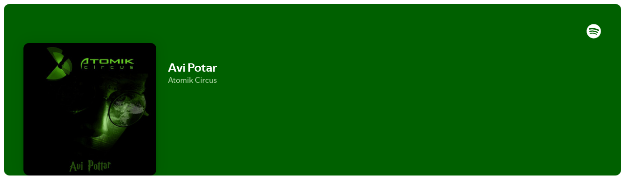

--- FILE ---
content_type: text/html; charset=utf-8
request_url: https://open.spotify.com/embed?uri=spotify:track:3wDi5SKJ6Q1AFMBsDJhIeD&theme=white&view=coverart
body_size: 3163
content:
<!DOCTYPE html><html lang="en"><head><meta charSet="utf-8" data-next-head=""/><meta name="viewport" content="width=device-width" data-next-head=""/><title data-next-head=""></title><link rel="icon" href="/favicon.ico" data-next-head=""/><link rel="preload" href="https://embed-cdn.spotifycdn.com/_next/static/css/7914bff56eb925e2.css" as="style"/><link rel="preload" href="https://embed-cdn.spotifycdn.com/_next/static/css/36cf4511801a9b79.css" as="style"/><link rel="preload" href="https://embed-cdn.spotifycdn.com/_next/static/css/d2deb5f295d40bcd.css" as="style"/><meta name="sentry-trace" content="95f8698e7025945cab4f089d9fcb9489-996f6f20cba6063f-0"/><meta name="baggage" content="sentry-environment=production,sentry-release=8860aece609540f4203eff844739a545d837fbca,sentry-public_key=4cc707ab12ea4779b417479c0550a5cb,sentry-trace_id=95f8698e7025945cab4f089d9fcb9489,sentry-org_id=22381,sentry-sampled=false,sentry-sample_rand=0.2933661339894551,sentry-sample_rate=0"/><link rel="stylesheet" href="https://embed-cdn.spotifycdn.com/_next/static/css/7914bff56eb925e2.css" data-n-g=""/><link rel="stylesheet" href="https://embed-cdn.spotifycdn.com/_next/static/css/36cf4511801a9b79.css" data-n-p=""/><link rel="stylesheet" href="https://embed-cdn.spotifycdn.com/_next/static/css/d2deb5f295d40bcd.css" data-n-p=""/><noscript data-n-css=""></noscript><script defer="" noModule="" src="https://embed-cdn.spotifycdn.com/_next/static/chunks/polyfills-42372ed130431b0a.js"></script><script src="https://embed-cdn.spotifycdn.com/_next/static/chunks/webpack-9ff48e4caec82fc7.js" defer=""></script><script src="https://embed-cdn.spotifycdn.com/_next/static/chunks/framework-06746325465d6acb.js" defer=""></script><script src="https://embed-cdn.spotifycdn.com/_next/static/chunks/main-c3dc5c92ef436883.js" defer=""></script><script src="https://embed-cdn.spotifycdn.com/_next/static/chunks/pages/_app-128ad68c3e30c67d.js" defer=""></script><script src="https://embed-cdn.spotifycdn.com/_next/static/chunks/c74a394c-e24855accc540de9.js" defer=""></script><script src="https://embed-cdn.spotifycdn.com/_next/static/chunks/956ba4ca-0c87f12d5cae4c6b.js" defer=""></script><script src="https://embed-cdn.spotifycdn.com/_next/static/chunks/6949-f7a6946275ce426e.js" defer=""></script><script src="https://embed-cdn.spotifycdn.com/_next/static/chunks/9567-3aa52b20ac3d0818.js" defer=""></script><script src="https://embed-cdn.spotifycdn.com/_next/static/chunks/6754-b57e72558a4cd895.js" defer=""></script><script src="https://embed-cdn.spotifycdn.com/_next/static/chunks/pages/track/%5Bid%5D-7d6435023d7c64e2.js" defer=""></script><script src="https://embed-cdn.spotifycdn.com/_next/static/fdb7a23c-c5ef-4e2e-84d4-d448e27df8dc/_buildManifest.js" defer=""></script><script src="https://embed-cdn.spotifycdn.com/_next/static/fdb7a23c-c5ef-4e2e-84d4-d448e27df8dc/_ssgManifest.js" defer=""></script></head><body><div id="__next"><div style="--image-src:url(&#x27;https://image-cdn-fa.spotifycdn.com/image/ab67616d00001e026917a6b4ac45e132d5a3f5a8&#x27;)" data-testid="main-page"><base target="_blank"/><style data-emotion="css-global fdjozx">body{color:rgb(255, 255, 255);}h1,h2{margin:0;font-size:initial;font-weight:normal;}.no-focus-outline *:focus{outline:0;}button{margin:0;border:0;padding:0;color:inherit;background-color:transparent;cursor:pointer;}button:focus-visible{outline:#3673d4 auto 5px!important;border-bottom:none!important;}button::after{border-bottom:none!important;}a{color:rgb(255, 255, 255);-webkit-text-decoration:none;text-decoration:none;}a:focus-visible{-webkit-text-decoration:underline!important;text-decoration:underline!important;}button{-webkit-user-select:none;-moz-user-select:none;-ms-user-select:none;user-select:none;}</style><div data-testid="embed-widget-container" class="encore-dark-theme encore-layout-themes TrackWidget_widgetContainer__gADzr" style="--dynamic-opacity:1;--dynamic-background-base:rgba(0, 96, 0, 255);--dynamic-background-tinted:rgba(0, 59, 0, 255);--dynamic-background-tinted-50:rgba(0, 59, 0, 0.5);--background-base:rgba(0, 96, 0, 255);--background-tinted:rgba(0, 59, 0, 255);--text-base:rgba(255, 255, 255, 255);--text-bright-accent:rgba(255, 255, 255, 255);--text-subdued:rgba(178, 216, 169, 255)"><div class="BackgroundColorContainer_backgroundColorContainer__YZSQ7"></div><div data-testid="initialized-false" class="TrackWidget_singleGridContainer__iYPj8"><div class="TrackWidget_coverArtContainer__YVwp8"><div aria-hidden="true" class="CoverArtBase_coverArt__ne0XI CoverArtSingle_coverArtSingle__KLcKa"></div></div><div class="TrackWidget_spotifyLogoContainer__9m41A"><a title="Play on Spotify" href="https://open.spotify.com" role="button" aria-label="Play on Spotify" data-testid="spotify-logo"><svg data-encore-id="icon" role="img" aria-hidden="true" class="e-91185-icon e-91185-baseline" style="--encore-icon-fill:var(--text-base, #000000);--encore-icon-height:var(--encore-graphic-size-decorative-larger);--encore-icon-width:var(--encore-graphic-size-decorative-larger)" viewBox="0 0 24 24"><path d='M12.438 1.009C6.368.769 1.251 5.494 1.008 11.565c-.24 6.07 4.485 11.186 10.556 11.426 6.07.242 11.185-4.484 11.427-10.554S18.507 1.251 12.438 1.009m4.644 16.114a.657.657 0 0 1-.897.246 13.2 13.2 0 0 0-4.71-1.602 13.2 13.2 0 0 0-4.968.242.658.658 0 0 1-.31-1.278 14.5 14.5 0 0 1 5.46-.265c1.837.257 3.579.851 5.177 1.76.315.178.425.58.246.896zm1.445-2.887a.853.853 0 0 1-1.158.344 16.2 16.2 0 0 0-5.475-1.797 16.2 16.2 0 0 0-5.758.219.855.855 0 0 1-1.018-.65.85.85 0 0 1 .65-1.018 17.9 17.9 0 0 1 6.362-.241 17.9 17.9 0 0 1 6.049 1.985c.415.224.57.743.344 1.158zm1.602-3.255a1.05 1.05 0 0 1-1.418.448 19.7 19.7 0 0 0-6.341-2.025 19.6 19.6 0 0 0-6.655.199 1.05 1.05 0 1 1-.417-2.06 21.7 21.7 0 0 1 7.364-.22 21.7 21.7 0 0 1 7.019 2.24c.515.268.715.903.448 1.418'/></svg></a></div><div class="TrackWidget_metadataWrapper__GzypS"><h1 class="e-91185-text encore-text-body-medium TitleAndSubtitle_title__Nwyku" data-encore-id="text" data-testid="entity-title"><div class="Marquee_container__CV7du"><div class="Marquee_scrollableContainer__mcSox"><div class="Marquee_inner__UKCZf"><a href="" class="e-91185-text-link e-91185-baseline e-91185-overflow-wrap-anywhere encore-internal-color-text-base e-91185-text-link--standalone e-91185-text-link--use-focus" data-encore-id="textLink">Avi Potar</a></div></div></div></h1><span class="TrackWidget_labelsAndSubtitle__nBrZb"><h2 class="TitleAndSubtitle_subtitle__P1cxq" data-testid="subtitle"><div class="Marquee_container__CV7du"><div class="Marquee_scrollableContainer__mcSox"><div class="Marquee_inner__UKCZf"><span class="TitleAndSubtitle_wrapper__xndXC"><a href="https://open.spotify.com/artist/23SHrE5UDgvEomWnrjhZBM?go=1&amp;sp_cid=f1a7e2e7c08a793649e5dcbc9d8670fb" class="e-91185-text-link e-91185-baseline e-91185-overflow-wrap-anywhere encore-internal-color-text-subdued e-91185-text-link--standalone e-91185-text-link--use-focus" data-encore-id="textLink">Atomik Circus</a></span></div></div></div></h2></span></div></div></div></div></div><script id="__NEXT_DATA__" type="application/json">{"props":{"pageProps":{"state":{"data":{"entity":{"type":"track","name":"Avi Potar","uri":"spotify:track:3wDi5SKJ6Q1AFMBsDJhIeD","id":"3wDi5SKJ6Q1AFMBsDJhIeD","title":"Avi Potar","artists":[{"name":"Atomik Circus","uri":"spotify:artist:23SHrE5UDgvEomWnrjhZBM"}],"releaseDate":{"isoString":"2018-10-21T00:00:00Z"},"duration":244363,"isPlayable":true,"playabilityReason":"PLAYABLE","isExplicit":false,"isNineteenPlus":false,"audioPreview":{"url":"https://p.scdn.co/mp3-preview/f69e709cc55d1c51df61f0e89db8843c1960ad03"},"hasVideo":false,"relatedEntityUri":"spotify:artist:23SHrE5UDgvEomWnrjhZBM","visualIdentity":{"backgroundBase":{"alpha":255,"blue":0,"green":96,"red":0},"backgroundTintedBase":{"alpha":255,"blue":0,"green":59,"red":0},"textBase":{"alpha":255,"blue":255,"green":255,"red":255},"textBrightAccent":{"alpha":255,"blue":255,"green":255,"red":255},"textSubdued":{"alpha":255,"blue":169,"green":216,"red":178},"image":[{"url":"https://image-cdn-fa.spotifycdn.com/image/ab67616d00001e026917a6b4ac45e132d5a3f5a8","maxHeight":300,"maxWidth":300},{"url":"https://image-cdn-fa.spotifycdn.com/image/ab67616d000048516917a6b4ac45e132d5a3f5a8","maxHeight":64,"maxWidth":64},{"url":"https://image-cdn-fa.spotifycdn.com/image/ab67616d0000b2736917a6b4ac45e132d5a3f5a8","maxHeight":640,"maxWidth":640}]}},"embeded_entity_uri":"spotify:track:3wDi5SKJ6Q1AFMBsDJhIeD","defaultAudioFileObject":{"passthrough":"NONE"}},"settings":{"rtl":false,"session":{"accessToken":"BQCuV4UuBdtDlsh8oxxBEe7HjlN3P9SBliytAEd6r1UxNPfsW9JoTPRLBA4L83FYzSDMNksK6QZ7HF23U8QQ_fVw1NRmPgh26nZtdo-MHZOB_TQG8YduQfCUAVjXHqonRjRd4CVbBqo","accessTokenExpirationTimestampMs":1769368842500,"isAnonymous":true},"entityContext":"track","clientId":"ab9ad0d96a624805a7d51e8868df1f97","isMobile":false,"isSafari":false,"isIOS":false,"isTablet":false,"isDarkMode":false},"machineState":{"initialized":false,"showOverflowMenu":false,"playbackMode":"unknown","currentPreviewTrackIndex":0,"platformSupportsEncryptedContent":false}},"config":{"correlationId":"f1a7e2e7c08a793649e5dcbc9d8670fb","clientId":"ab9ad0d96a624805a7d51e8868df1f97","restrictionId":"","strings":{"en":{"translation":{}}},"locale":"en"},"_sentryTraceData":"95f8698e7025945cab4f089d9fcb9489-0edde9a34cf107c8-0","_sentryBaggage":"sentry-environment=production,sentry-release=8860aece609540f4203eff844739a545d837fbca,sentry-public_key=4cc707ab12ea4779b417479c0550a5cb,sentry-trace_id=95f8698e7025945cab4f089d9fcb9489,sentry-org_id=22381,sentry-sampled=false,sentry-sample_rand=0.2933661339894551,sentry-sample_rate=0"},"__N_SSP":true},"page":"/track/[id]","query":{"uri":"spotify:track:3wDi5SKJ6Q1AFMBsDJhIeD","theme":"white","view":"coverart","id":"3wDi5SKJ6Q1AFMBsDJhIeD"},"buildId":"fdb7a23c-c5ef-4e2e-84d4-d448e27df8dc","assetPrefix":"https://embed-cdn.spotifycdn.com","isFallback":false,"isExperimentalCompile":false,"gssp":true,"scriptLoader":[]}</script></body></html>